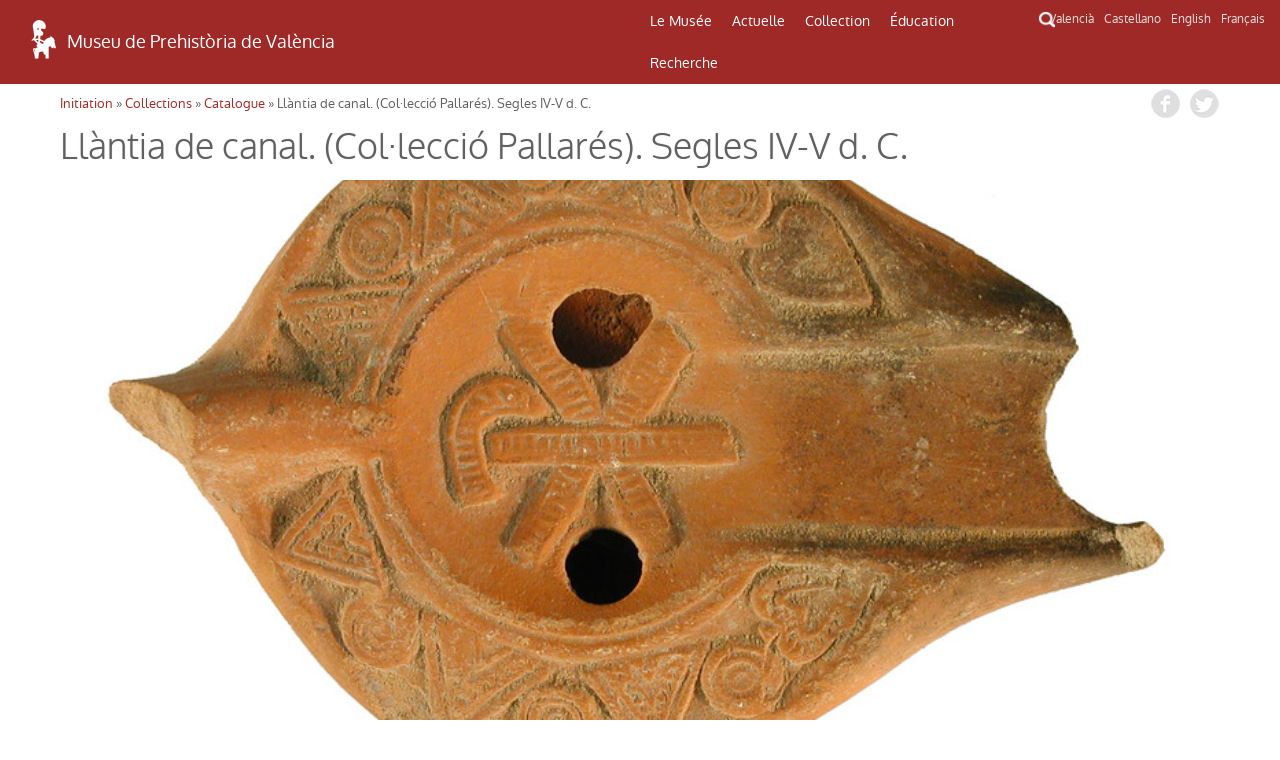

--- FILE ---
content_type: text/html; charset=UTF-8
request_url: http://mupreva.org/web_mupreva/catalogo/23641/fr
body_size: 5747
content:
<!DOCTYPE html>
<html>
<head>
<meta charset="utf-8" />
<meta name="Author" content="Render" />
<meta name="viewport" content="width=device-width, initial-scale=1" />
<meta name="Description" content="MUPREVA Museu de Prehistoria de València" />
<meta name="keywords" content="">
<title>Llàntia de canal. (Col·lecció Pallarés). Segles IV-V d. C.</title>
<link rel="shortcut icon" href="/favicon.ico" type="image/x-icon">
<link rel="icon" href="/web_mupreva_dedalo/favicon.ico" type="image/x-icon">
<style type="text/css" media="all">
@import url("/web_mupreva_dedalo/common/css/glyphicons-halflings.css");
@import url("/web_mupreva_dedalo/lib/jquery/simple_modal/css/basic.css");
@import url("/web_mupreva_dedalo/lib/video-js/video-js.css");
@import url("/web_mupreva_dedalo/common/css/common.css");
@import url("/web_mupreva/modules/system/system.base.css");
@import url("/web_mupreva/modules/system/system.menus.css");
@import url("/web_mupreva/modules/system/system.messages.css");
@import url("/web_mupreva/modules/system/system.theme.css");
@import url("/web_mupreva/sites/all/modules/responsive_menus/styles/responsive_menus_simple/css/responsive_menus_simple.css");
@import url("/web_mupreva/sites/all/themes/mupreva/css/bootstrap.min.css");
@import url("/web_mupreva/sites/all/modules/back_to_top/css/back_to_top.css");
@import url("/web_mupreva/sites/all/themes/mupreva/style.css");
@import url("/web_mupreva/sites/all/modules/colorbox/styles/default/colorbox_style.css");
@import url("/web_mupreva_dedalo/catalogo/css/catalogo.css");
</style>

<!-- GOOGLE ANALYTICS JS -->
<script>
	(function(i,s,o,g,r,a,m){i['GoogleAnalyticsObject']=r;i[r]=i[r]||function(){
	(i[r].q=i[r].q||[]).push(arguments)},i[r].l=1*new Date();a=s.createElement(o),
	m=s.getElementsByTagName(o)[0];a.async=1;a.src=g;m.parentNode.insertBefore(a,m)
	})(window,document,'script','http://www.google-analytics.com/analytics.js','ga');
	ga('create', 'UA-9493718-1', 'auto');
	ga('send', 'pageview');
</script>

</head>
<body>
	
<div id="main_wrapper">	
	
	<style type="text/css" media="all">
	@import url("/web_mupreva_dedalo/menu_header/css/menu_header.css");</style>
<script>
	<script type="text/javascript" src="/web_mupreva_dedalo/menu_header/js/menu_header.js"></script> 
</script>
	

<!-- SEARCHER BUTTON CLICK START -->	
<script>
function ocultar() {
    var element = document.getElementById("searcher");
    element.classList.toggle("ocult");
}
function button_menu() {
    var element = document.getElementById("menu");
    element.classList.toggle("menu-hidden");
}
</script>
<!-- SEARCHER BUTTON CLICK END -->

<header><!-- HEADER START -->	

	<div class="row"> <!-- ROW START -->


		<div class="col-xs-12 col-md-6 logo"><!-- LOGO COLUMN START -->

			<div class="header-logo">
			<a href="/home/?q=fr"><img src="/web_mupreva_dedalo/menu_header/img/logo.png"/></a><a href="/home/?q=fr"><span class="web-title">Museu de Prehistòria de València</span></a>
			</div>

		</div><!-- LOGO COLUMN END -->

		<div class="col-xs-12 col-md-4 menu"><!-- MENU COLUMN START -->

			<!-- MOBILE MENU BUTTON START -->
			<button class="button_menu" onclick="button_menu()">☰ MENU</button>
			<!-- MOBILE MENU BUTTON END -->
			
			<!-- MENU START -->
			<div class='menu_wrapper'><ul class='main_menu menu-hidden' id='menu'><li class="item_museo_historia"><a href="/museo_historia/?q=fr" title="">Le Musée</a><ul class="dropdown_menu"><li class="dropdown_item"><a class="museo_historia" href="/museo_historia/?q=fr"title="">La histoire du Musée</a><ul class="dropdown_menu"></ul></li><li class="dropdown_item"><a class="visitar_museo" href="/visitar_museo/?q=fr"title="">Le visite du Musée</a><ul class="dropdown_menu"></ul></li><li class="dropdown_item"><a class="ruta_ibers" href="/ruta_ibers/?q=fr"title="">Visiter des sites archéologiques</a><ul class="dropdown_menu"></ul></li><li class="dropdown_item"><a class="directorio" href="/directorio/?q=fr"title="">Répertoire</a></li></ul></li><li class="item_actualidad"><a href="/actualidad/?q=fr" title="">Actuelle</a><ul class="dropdown_menu"><li class="dropdown_item"><a class="exposiciones" href="/exposiciones/?q=fr"title="">Expositions</a></li><li class="dropdown_item"><a class="actividades" href="/actividades/?q=fr"title="">Activités</a></li></ul></li><li class="item_catalogo"><a href="/catalogo/?q=fr" title="">Collection</a><ul class="dropdown_menu"><li class="dropdown_item"><a class="catalogo" href="/catalogo/?q=fr"title="">Catalogue</a></li><li class="dropdown_item"><a class="salas" href="/salas/?q=fr"title="">Salles du Musée</a><ul class="dropdown_menu"><li class="dropdown_item"><a class="sala" href="/sala/?q=fr&id=14"title="">Préhistoire</a></li><li class="dropdown_item"><a class="sala" href="/sala/?q=fr&id=15"title="">Culture ibérique</a></li><li class="dropdown_item"><a class="sala" href="/sala/?q=fr&id=16"title="">Monde Romain et Wisigoths</a></li><li class="dropdown_item"><a class="sala" href="/sala/?q=fr&id=17"title="">Histoire d l'argent</a></li></ul></li></ul></li><li class="item_educacion"><a href="/educacion/?q=fr" title="">Éducation</a><ul class="dropdown_menu"><li class="dropdown_item"><a class="publicos" href="/publicos/?q=fr"title="">Profils du public</a></li><li class="dropdown_item"><a class="explora" href="/explora/?q=fr"title="">Explorez devant le Musée</a></li></ul></li><li class="item_publicaciones"><a href="/publicaciones/?q=fr" title="">Recherche</a><ul class="dropdown_menu"><li class="dropdown_item"><a class="publicaciones" href="/publicaciones/?q=fr"title="">Publications</a><ul class="dropdown_menu"><li class="dropdown_item"><a class="publicaciones/trabajos_varios" href="/publicaciones/trabajos_varios/?q=fr"title="">Serie Trabajos Varios</a></li><li class="dropdown_item"><a class="publicaciones/apl" href="/publicaciones/apl/?q=fr"title="">Journal APL</a></li><li class="dropdown_item"><a class="publicaciones/labor" href="/publicaciones/labor/?q=fr"title="">Labor del SIP</a></li><li class="dropdown_item"><a class="publicaciones/catalogos" href="/publicaciones/catalogos/?q=fr"title="">Catalogues</a></li><li class="dropdown_item"><a class="publicaciones/publicaciones_diversas" href="/publicaciones/publicaciones_diversas/?q=fr"title="">Autres publications</a></li><li class="dropdown_item"><a class="publicaciones/divulgacion_educacion" href="/publicaciones/divulgacion_educacion/?q=fr"title="">Education</a></li></ul></li><li class="dropdown_item"><a class="biblioteca" href="/biblioteca/?q=fr"title="">Bibliotèque</a><ul class="dropdown_menu"></ul></li><li class="dropdown_item"><a class="excavaciones" href="/excavaciones/?q=fr"title="">Excavations</a></li><li class="dropdown_item"><a class="yacimientos" href="/yacimientos/?q=fr"title="">Sites archéologiques</a></li><li class="dropdown_item"><a class="restauracion" href="/restauracion/?q=fr"title="">Restauration</a></li></ul></li></ul><div class="search_icon"><button onclick="ocultar()" id="searcher_button"><img src="/web_mupreva_dedalo/menu_header/img/search_icon.png" id="search_icon"/></button></div></div><div class="searcher ocult" id="searcher"><form class="webform-client-form" enctype="multipart/form-data" action="<?php echo $url ?>" method="get" id="webform-buscador_global" accept-charset="UTF-8" ><input type="hidden" name="q" id="q" value="<?php echo $current_lang ?>" /><input required="required" class="form-text required" placeholder="☰ Buscar" type="text" id="search" name="search" value="" /></form></div>			<!-- MENU END -->

		</div><!-- MENU COLUMN END -->

		<div class="col-xs-12 col-md-2 languages"><!-- LANGUAGES LIST START -->

			<ul class="languages_list">
				<li><a href="?q=va">Valencià</a></li>
				<li><a href="?q=es">Castellano</a></li>
				<li><a href="?q=en">English</a></li>
				<li><a href="?q=fr">Français</a></li>
			</ul>

		</div><!-- LANGUAGES LIST END -->	

	</div><!-- ROW END -->

</header><!-- HEADER END -->

<script type="text/javascript">
var site_globals={"mode":"record"}
</script>

	

	<div id="wrap_catalogo" class="container">

	
		<div class="row"> 
			
			
		<div id="breadcrumbs">
		 <h2 class="element-invisible">Usted está aquí</h2>
		 <nav class="breadcrumb">
		 <a href="/web_mupreva/?q=fr">Initiation</a> » <a href="/web_mupreva/catalogo/?q=fr">Collections</a> » <a href="/web_mupreva/catalogo/?q=fr">Catalogue</a> » Llàntia de canal. (Col·lecció Pallarés). Segles IV-V d. C.
		 </nav>
		 <div class="social_buttons">
		 	 <a class="share_button fb-share-button" href="http://www.facebook.com/share.php?u=http://mupreva.org/web_mupreva/catalogo/23641/fr&title=Mus%C3%A9e+de+la+Pr%C3%A9histoire+de+Valencia%3A+Ll%C3%A0ntia+de+canal.+%28Col%C2%B7lecci%C3%B3+Pallar%C3%A9s%29.+Segles+IV-V+d.+C." target="_blank"></a>
			 <a class="share_button tw-share-button" href="http://twitter.com/intent/tweet?status=Mus%C3%A9e+de+la+Pr%C3%A9histoire+de+Valencia%3A+Ll%C3%A0ntia+de+canal.+%28Col%C2%B7lecci%C3%B3+Pallar%C3%A9s%29.+Segles+IV-V+d.+C.+http://mupreva.org/web_mupreva/catalogo/23641/fr" target="_blank"></a>
		 </div>
		</div>			
			<div id="catalogo_info"></div>
			
			<h1 class="page-title ">Llàntia de canal. (Col·lecció Pallarés). Segles IV-V d. C.</h1><div class="clearfix"></div><div class="imagen_identificativa ii_amount1" style="background-image: url('/dedalo/media/image/catalogo/1.5MB/23000/23600/23641-1.jpg');" title=" ( ) "><a href="/dedalo/media/image/catalogo/1.5MB/23000/23600/23641-1.jpg" class="colorbox " title=" ( ) " rel="gallery-node-1" ></a></div><div id="info_block" class="block_content"><div class="content numero"><label>nombre:</label><div>23641</div></div><div class="content objeto"><label>objet:</label><div>Llàntia</div></div><div class="content materia"><label>matière:</label><div>Ceràmica</div></div><div class="content cultura_produccion"><label>Culture / production:</label><div>Céramique sigillée de l'Afrique</div></div><div class="content periodo"><label>chronologie:</label><div>Antiquité tardive (S. IV-V dC)</div></div><div class="content medidas"><label>mesures:</label><div>Ample 6.70 cm<br />
Alt 3.30 cm<br />
Gruix 10.10 cm<br />
Diàmetre base 3.80 cm</div></div><div class="content descripcion_line"><label>description:</label><div>Lucerna de canal que presenta ansa massissa i base plana. Està decorada amb cercles, triangles i possibles fulles de <em>hedera</em> a l'exterior i un crismó a l'interior. La base presenta dos cercles concèntrics. Podria tractar-se de la forma Deneauve XII C o similar.<br>Similar als númers d'inventari 23642 i 23644.<br></div></div><div class="content referencia_bibliografica"><label>référence bibliographique:</label><div>Deneauve XII C</div></div><div class="content fecha_ingreso"><label>entrée:</label><div>01-02-1996</div></div><div class="content permanent_iri"><label><i>Permanent IRI</i>:</label><div><a href="http://mupreva.org/cat/23641/fr">http://mupreva.org/cat/23641/fr</a></div></div></div><!-- /info_block -->

<div id="images_block" class="block_content"><ul><li class="">
<div class="imagen_identificativa_small images_catalogo" style="background-image: url('/dedalo/media/image/catalogo/1.5MB/23000/23600/23641-2.jpg');" title="">
 <a href="/dedalo/media/image/catalogo/1.5MB/23000/23600/23641-2.jpg" class="colorbox " title="" rel="gallery-node-1" ></a>
</div></li></ul></div><!-- /images_block -->

<div class="clearfix"></div>
<div class="content conjunto"></div><div class="content yacimiento"></div>			
		</div>
	</div><!-- /row -->

		

	</div><!-- /wrap_catalogo -->
	
	<div id="footer_wrapper"><style type="text/css" media="all">
        @import url("/web_mupreva_dedalo/footer_web/css/footer_web.css");</style>
<script>
        <script type="text/javascript" src="/web_mupreva_dedalo/footer_web/js/footer_web.js"></script></script>
	

<footer><!-- FOOTER START -->	

	<div class="row upper_footer"><!-- ROW START -->

	<div class="col-xs-12 col-md-4"><!-- COLUMN START -->
		<a class="footer_link" href="/visitar_museo/?q=fr#page_como_llegar" target="_blank">COMMENT ARRIVER</a>		<br />
		<br />
		<a href="http://www.rutadelsibersvalencia.org/es" target="_blank">
			<img class="opac-image" src="/web_mupreva_dedalo/footer_web/img/ruta_ibers.png"/>
		</a>
	</div><!-- COLUMN END -->
	<div class="col-xs-12 col-md-4"><!-- COLUMN START -->
		<a class="footer_link" href="/visitar_museo#page_contacto" target="_blank">CONTACT</a>		<br />
		<br />
		<a href="mailto:sip@dival.es">
			<img class="opac-image" src="/web_mupreva_dedalo/footer_web/img/social_mail.png"/>
		</a>
		<a href="https://www.facebook.com/mupreva/?ref=ts" target="_blank">
			<img class="opac-image" src="/web_mupreva_dedalo/footer_web/img/social_facebook.png"/>
		</a>
		<a href="https://twitter.com/muprevalencia" target="_blank">
			<img class="opac-image" src="/web_mupreva_dedalo/footer_web/img/social_twitter.png"/>
		</a>
		<a href="https://www.youtube.com/user/museuprehistoria" target="_blank">
			<img class="opac-image" src="/web_mupreva_dedalo/footer_web/img/social_youtube.png"/>
		</a>
		<a href="https://www.instagram.com/mupreva/" target="_blank">
			<img class="opac-image" src="/web_mupreva_dedalo/footer_web/img/social_instagram.png"/>
		</a>
	</div><!-- COLUMN END -->
	<div class="col-xs-12 col-md-4"><!-- COLUMN START -->
		<a class="footer_link modalbox_iframe_dialog cboxElement" href="/subscriptions" target="_blank">INFORMATIONS DE MUSÉE</a>		<br />
		<br />
		<div class="info">
			<a class="modalbox_iframe_dialog cboxElement" href="/subscriptions" target="_blank">
				<img src="/web_mupreva_dedalo/footer_web/img/logo.png"/>
				<span style="color: #aaaaaa;">E-mail où recevoir information del Musée</span>			</a>
		</div>
	</div><!-- COLUMN END -->

	</div><!-- ROW END -->

	<div class="row lower_footer"><!-- ROW START -->

	<div class="col-xs-12 col-md-4"><!-- COLUMN START -->
		<a style="color: #929292;" href="https://www.dival.es/es/content/politica-de-privacidad" target="_blank">Politique de Confidentialité</a>	</div><!-- COLUMN END -->
	<div class="col-xs-12 col-md-4"><!-- COLUMN START -->
		<img class="opac-image" src="/web_mupreva_dedalo/footer_web/img/logo_mupreva.png"/>&nbsp;&nbsp;
		<img class="opac-image" src="/web_mupreva_dedalo/footer_web/img/logo_diputacion.png"/>
	</div><!-- COLUMN END -->
	<div class="col-xs-12 col-md-4"><!-- COLUMN START -->
		<a href="https://dedalo.dev/?lang=va" target="_blank">
			<img src="/web_mupreva_dedalo/footer_web/img/dedalo_logo_16.png"/>&nbsp;&nbsp;
			<span style="color: #929292;">Powered by Dédalo CHM Platform</span>
		</a>&nbsp;&nbsp;&nbsp;&nbsp;
		<a href="https://creativecommons.org/licenses/by-nc-sa/4.0/" target="_blank">
			<img class="opac-image" src="/web_mupreva_dedalo/footer_web/img/creative_commons_88x31.png"/>
		</a>
	</div><!-- COLUMN END -->

	</div><!-- ROW END -->

</footer><!-- FOOTER END -->

<script type="text/javascript">
var site_globals={"mode":"record"}
</script>

</div>

</div><!-- / main_wrapper -->


<script type="text/javascript">
var site_globals={"mode":"record"}
</script>
<!--[if lt IE 9]>
<script src="//code.jquery.com/jquery-1.11.2.min.js" type="text/javascript"></script>
<![endif]-->
<!--[if gte IE 9]><!-->
<script src="/web_mupreva_dedalo/lib/jquery/jquery-1.11.2.min.js"></script>
<!--<![endif]-->
<script type="text/javascript" src="/web_mupreva/misc/jquery.once.js"></script>
<script type="text/javascript" src="/web_mupreva/misc/drupal.js"></script>
<script type="text/javascript" src="/web_mupreva/sites/all/modules/jquery_update/replace/ui/ui/minified/jquery.ui.effect.min.js"></script>
<script type="text/javascript" src="/web_mupreva/sites/all/libraries/colorbox/jquery.colorbox-min.js"></script>
<script type="text/javascript" src="/web_mupreva_dedalo/lib/video-js/video.js"></script>
<script type="text/javascript" src="/web_mupreva_dedalo/common/js/common.js"></script>
<script type="text/javascript" src="/web_mupreva/sites/all/themes/mupreva/js/bootstrap.min.js"></script>
<script type="text/javascript" src="/web_mupreva_dedalo/lib/jquery/simple_modal/js/jquery.simplemodal.js"></script>
<script type="text/javascript" src="/web_mupreva/sites/all/modules/responsive_menus/styles/responsive_menus_simple/js/responsive_menus_simple.js"></script>
<script type="text/javascript" src="/web_mupreva/sites/all/modules/back_to_top/js/back_to_top.js"></script>
<script type="text/javascript" src="/web_mupreva/sites/all/themes/mupreva/js/custom.js"></script>
<script type="text/javascript" src="/web_mupreva/misc/ajax.js?v=7.37"></script>
<script type="text/javascript" src="/web_mupreva/sites/all/libraries/colorbox/jquery.colorbox-min.js"></script>
<script type="text/javascript" src="/web_mupreva/sites/all/modules/colorbox/js/colorbox.js"></script>
<script type="text/javascript" src="/web_mupreva/sites/all/modules/colorbox/styles/default/colorbox_style.js"></script>
<script type="text/javascript" src="/web_mupreva_dedalo/catalogo/js/catalogo.js"></script>
<div id="backtotop" class="jquery-once-2-processed" style="">Back to top</div>
<script type="text/javascript">
var __WEB_ROOT_DRUPAL = '/web_mupreva';
<!--//--><![CDATA[//><!--
jQuery.extend(Drupal.settings, {
"basePath":"\/web_mupreva\/",
"pathPrefix":"es\/",
"ajaxPageState":{"theme":"mupreva","theme_token":"IVCW2sCg_x8tkQktQXeknIe_RAlaEpHwfhs_2uIatsI",
"js":{"sites\/all\/modules\/jquery_update\/replace\/jquery\/1.10\/jquery.min.js":1,
"misc\/jquery.once.js":1,
"misc\/drupal.js":1,
"sites\/all\/modules\/jquery_update\/replace\/ui\/ui\/minified\/jquery.ui.effect.min.js":1,
"sites\/all\/modules\/back_to_top\/js\/back_to_top.js":1,
"public:\/\/languages\/es_YIAK1qHVdWZhfKqowcEeDfpEdgkrrxckWH2JrfNGZaI.js":1,
"sites\/all\/libraries\/colorbox\/jquery.colorbox-min.js":1,
"sites\/all\/modules\/colorbox\/js\/colorbox.js":1,
"sites\/all\/modules\/colorbox\/styles\/default\/colorbox_style.js":1,
"sites\/all\/modules\/webform\/js\/webform.js":1,
"sites\/all\/modules\/responsive_menus\/styles\/responsive_menus_simple\/js\/responsive_menus_simple.js":1,
"sites\/all\/themes\/mupreva\/js\/bootstrap.min.js":1,
"sites\/all\/themes\/mupreva\/js\/superfish.js":1,
"sites\/all\/themes\/mupreva\/js\/custom.js":1},
"css":{"modules\/system\/system.base.css":1,
"modules\/system\/system.menus.css":1,
"modules\/system\/system.messages.css":1,
"modules\/system\/system.theme.css":1,
"sites\/all\/modules\/calendar\/css\/calendar_multiday.css":1,
"modules\/comment\/comment.css":1,
"sites\/all\/modules\/date\/date_api\/date.css":1,
"sites\/all\/modules\/date\/date_popup\/themes\/datepicker.1.7.css":1,
"sites\/all\/modules\/date-time-field\/css\/smoothness\/jquery-ui-1.8.14.custom.css":1,
"modules\/field\/theme\/field.css":1,
"modules\/node\/node.css":1,
"modules\/search\/search.css":1,
"modules\/user\/user.css":1,
"sites\/all\/modules\/views\/css\/views.css":1,
"sites\/all\/modules\/back_to_top\/css\/back_to_top.css":1,
"sites\/all\/modules\/colorbox\/styles\/default\/colorbox_style.css":1,
"sites\/all\/modules\/ctools\/css\/ctools.css":1,
"sites\/all\/modules\/panels\/css\/panels.css":1,
"sites\/all\/modules\/webform\/css\/webform.css":1,
"modules\/locale\/locale.css":1,
"sites\/all\/modules\/responsive_menus\/styles\/responsive_menus_simple\/css\/responsive_menus_simple.css":1,
"sites\/all\/themes\/mupreva\/css\/bootstrap.min.css":1,
"sites\/all\/themes\/mupreva\/css\/flexslider.css":1,
"sites\/all\/themes\/mupreva\/style.css":1}},
"colorbox":{"opacity":"0.85",
"current":"{current} de {total}",
"previous":"\u00ab Anterior",
"next":"Siguiente \u00bb",
"close":"Cerrar",
"maxWidth":"98%",
"maxHeight":"98%",
"fixed":true,
"mobiledetect":true,
"mobiledevicewidth":"480px"},
"back_to_top":{"back_to_top_button_trigger":100,
"back_to_top_prevent_on_mobile":true,
"back_to_top_prevent_in_admin":true,
"back_to_top_button_type":"image",
"back_to_top_button_text":"Back to top",
"#attached":{"library":[["system",
"ui"]]}},
"responsive_menus":[{"toggler_text":"\u2630 Menu",
"selectors":["#main-menu"],
"media_size":"768",
"remove_attributes":true,
"responsive_menus_style":"responsive_menus_simple"
}]});
jQuery(document).ready(function(){
  jQuery(".modalbox_iframe_dialog").colorbox({iframe:true, innerWidth:640, innerHeight:500});
});
//--><!]]>
</script>
<!--[if lt IE 9]><script src="/web_mupreva/sites/all/themes/mupreva/js/html5.js"></script><![endif]-->
</body>
</html>


--- FILE ---
content_type: text/css
request_url: http://mupreva.org/web_mupreva_dedalo/catalogo/css/catalogo.css
body_size: 2006
content:
/* CSS */


/* CATALOGO
-----------------------------------------------*/
#wrap_catalogo {
	background-color: #ffffff;
	padding-bottom: 80px;
	min-height: 450px;
	/*background-color: #EDE797;*/
	}




	/* ELEMENTOS_DESTACADOS
	-----------------------------------------------*/
	#wrap_elementos_destacados {
		background-color: #ffffff;
		padding-bottom: 80px;
		margin-right: -5px;
		/*background-color: #C9EDB8;*/
		}
		li.piezas_destacadas_li_list, div.piezas_destacadas_image_list {
			height: 290px;
		}

		#wrap_elementos_destacados li.piezas_destacadas_li_list {
			display: inline-block;
			width: 32.80%;
			margin-right: 6px;
			margin-bottom: 0px;
	  		padding: 0;
	  		overflow: hidden;
	  		position: relative;
			}
			#wrap_elementos_destacados div.piezas_destacadas_image_list {
				/*
				display: inline-block;
				width: 50%;
				*/
				width: 100%;
				-webkit-transition: all .3s;
				   -moz-transition: all .3s;
					   	transition: all .3s;
			}
			#wrap_elementos_destacados li.piezas_destacadas_li_list .object_title {
				position: absolute;
				width: 100%;
				height: 20%;
				top: 100%;
				text-align: center;
				padding-top: 0.40em;
				/*line-height: 1em;*/
				background-color: transparent;
				/*background-color: rgba(186, 186, 186, 0.24);*/
				display: table;
				/* background-color: #C9EDB8;*/
				height: 2em;
				color: black;
				z-index: 99999;
				font-size: 110%;
				padding-left: 5px;
				padding-right: 5px;
			}
			#wrap_elementos_destacados li.piezas_destacadas_li_list div.piezas_destacadas_image_list:hover {
				/**/
				-webkit-transform: scale(1.1,1.1);
				   -moz-transform: scale(1.1,1.1);
		    			transform: scale(1.1,1.1);		    	
				opacity: 0.3;
			}


			/* PERIODOS
			-----------------------------------------------*/
			.periodo .page-title span {
				color: #B2B2B2;
				padding-left: 10px;
				font-size: 65%;
			}
			#periodos_list {

				}
				#periodos_list .piezas_destacadas_li_list, #periodos_list .piezas_destacadas_image_list {
					height: 200px;
				}
				.titulo_top {
					position: absolute;
					top: 0;
					width: 100%;
					text-align: center;
					background-color: rgba(255, 255, 255, 0.60);
					padding: 5px;
					color: #060606;
					font-size: 110%;		
				}
				#wrap_elementos_destacados li.piezas_destacadas_li_list .object_title.periodo_title {				
					/*top: 50% !important;*/					
					}
					#periodos_list .periodo_title .periodo_fechas {
						padding-top: 10px;
					}




	/* FORM SEARCH
	-----------------------------------------------*/
	.search_box div.form-actions {
		background-color: #CCFDB8;
		width: 150px;
		float: right;
	}
	.search_box .search_content form input.form-text {
		width: 100%;
		margin: 0;
		padding: 0.5em;
		height: 2.5em;
	}
	.search_box .search_content form div.form-item label, .search_box .search_content form div.form-actions label{
		margin-right: 20px;
		width: initial;
	}

	.grid_inputs {
		display: grid;
		grid-template-columns: 1fr 1fr 1fr;
		grid-gap: 1em;
		text-align: center;
		margin-bottom: 1em;

	}
	.search_box .search_content form .grid_inputs input.form-text {	
				
	}

	.search_box .search_content form .webform-submit {
		/*background-color: #9e2926;
		background-image: none;
		color: white;
		border: none;
		font-weight: 400;
		text-transform: uppercase;
		box-shadow: none;
		letter-spacing: 1px;*/
		width: 6em;
	}

	.submit_group {
		text-align: left;
	}






	/* RESULT_LIST
	-----------------------------------------------*/
	#result_list {
		/*background-color: #CAECFD;*/
		}
		#result_list ul.records_list {
			/*background-color: #CCFDB8;*/
			}
			#result_list ul.records_list {

			}




	/* RECORD (FICHA)
	-----------------------------------------------*/
	.block_content {
		margin-top: 20px;
		margin-bottom: 10px;
		width: 49.96%;
		min-height: 60px;
		float: left;
	}
	#info_block {		
		font-size: 100%;
		padding-right: 20px;			
		}
		#info_block .content {
			padding: 0;
			display: table;
			}
			#info_block .content label {
				/*background-color: #C7F2E5;*/
				display: table-cell;
				opacity: 0.6;
				padding-right: 7px;
				min-width: 6.5em;/**/
				white-space: nowrap;
				}
				#info_block .content label::first-letter {
					text-transform: capitalize;
				}
			#info_block .content div {				
				display: table-cell;
  				vertical-align: top;
  				text-align: justify;
				}
				#info_block .content div p {
					margin: 0;
				}
				#info_block .content.ubicacion div {
					text-align: left;
				}

		.records_list #info_block {
			margin: 0;
			margin-top: 7px;
			font-size: 100%;
		}
		.font_iberica1{
			font-size:200%
		}
		


	#images_block {
		/*background-color: #F4F4F4;*/	
		padding: 0;
		margin-bottom: 30px;

		}
		#images_block ul {
			margin: 0;
			list-style: none;
			position: relative;
			}
			#images_block ul li {
				margin: 1px;
			}
			div.imagen_identificativa_small.images_catalogo {
				margin: 0;
				width: 49.77%;
				margin-right:1px;
				margin-bottom: 1px;
				float: left;
				opacity: 1;
				position: relative;
				}
				div.imagen_identificativa_small.images_catalogo:hover {
					cursor: pointer;
					opacity: 0.6;
					-webkit-transition: all 0.3s ease-in-out;
		  			   -moz-transition: all 0.3s ease-in-out;
		  				 -o-transition: all 0.3s ease-in-out;
		  					transition: all 0.3s ease-in-out;
				}
				div.imagen_identificativa_small.images_catalogo a {
					width: 100%;
					height: 100%;
					position: absolute;
				}
				div.images_catalogo__DESACTIVO__::after {
					content: " ";
					display: block;
					width: 40px;
					height: 40px;
					position: absolute;
					/*background-color: #95F01D;*/
					background-image: url('../../images/icon_search.png');
					background-position: center;
					background-repeat: no-repeat;
					z-index: 1000000;
				}


.pagination_wrap {
	text-align: center;
}




/* SCREEN CONDITIONALS
-----------------------------------------------*/
@media screen and (max-width: 1200px) {
	#wrap_elementos_destacados li.piezas_destacadas_li_list {
		width: 49.30%;
	}
}
@media screen and (max-width: 990px) {
	#wrap_elementos_destacados li.piezas_destacadas_li_list {
		width: 100%;
	}
	.block_content {
		width: 100%;
		padding: 0 !important;
		}
	#info_block .content label,
	#info_block .content div {
		display: block;
	}
	div.imagen_identificativa_small.images_catalogo {
		width: 100%;
	}
}
